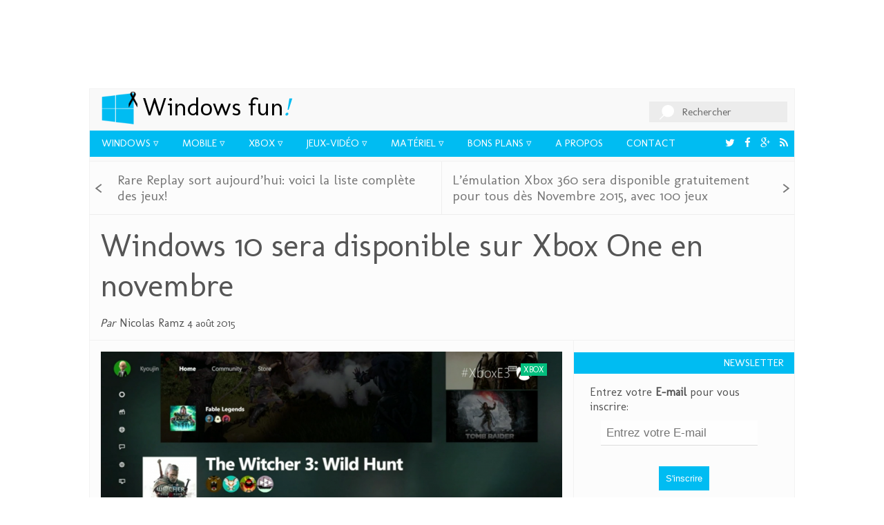

--- FILE ---
content_type: text/html; charset=UTF-8
request_url: https://www.windowsfun.fr/xbox/2015/08/8205_windows-10-sera-disponible-sur-xbox-one-en-novembre
body_size: 8155
content:

<!doctype html>

<html lang="fr-FR">

    <head>

        <meta charset="UTF-8" />

        <meta http-equiv="X-UA-Compatible" content="IE=edge,chrome=1">

        <meta name="viewport" content="width=device-width, initial-scale=1">

        <meta name="theme-color" content="#00bcf2">

        <title>Windows 10 sera disponible sur Xbox One en novembre - WindowsFun</title>

        <link rel="profile" href="http://gmpg.org/xfn/11" />

        <link id="page_favicon" href="https://www.windowsfun.fr/wp-content/themes/windowsfun/images/favicon.ico" rel="icon" type="image/x-icon" />

        <meta name="viewport" content="width=device-width, initial-scale=1, maximum-scale=1">



        

        <link href='https://fonts.googleapis.com/css?family=Molengo' rel='stylesheet' type='text/css' />

        <link rel="stylesheet" href="https://www.windowsfun.fr/wp-content/themes/windowsfun/css/wpfun.min.css" />


		<script src="https://www.google.com/recaptcha/api.js" async defer></script>


        
<!-- This site is optimized with the Yoast WordPress SEO plugin v2.2.1 - https://yoast.com/wordpress/plugins/seo/ -->
<meta name="description" content="Microsoft a profité de la Gamescom 2015 en Allemagne pour donner plus de précisions sur la sortie de Windows 10 pour Xbox One: la mise à jour est prévue po"/>
<link rel="canonical" href="https://www.windowsfun.fr/xbox/2015/08/8205_windows-10-sera-disponible-sur-xbox-one-en-novembre" />
<meta property="og:locale" content="fr_FR" />
<meta property="og:type" content="article" />
<meta property="og:title" content="Windows 10 sera disponible sur Xbox One en novembre - WindowsFun" />
<meta property="og:description" content="Microsoft a profité de la Gamescom 2015 en Allemagne pour donner plus de précisions sur la sortie de Windows 10 pour Xbox One: la mise à jour est prévue po" />
<meta property="og:url" content="https://www.windowsfun.fr/xbox/2015/08/8205_windows-10-sera-disponible-sur-xbox-one-en-novembre" />
<meta property="og:site_name" content="Windows Fun!" />
<meta property="article:publisher" content="http://www.facebook.com/windowsphonefun" />
<meta property="article:tag" content="cortana" />
<meta property="article:tag" content="dashboard" />
<meta property="article:tag" content="featured" />
<meta property="article:tag" content="gamescom 2015" />
<meta property="article:tag" content="video" />
<meta property="article:tag" content="windows 10" />
<meta property="article:tag" content="xbox one" />
<meta property="article:section" content="Xbox" />
<meta property="article:published_time" content="2015-08-04T21:45:37+02:00" />
<meta property="article:modified_time" content="2015-08-04T22:00:50+02:00" />
<meta property="og:updated_time" content="2015-08-04T22:00:50+02:00" />
<meta property="og:image" content="https://www.windowsfun.fr/wp-content/uploads/2015/08/04/windows-10-sera-disponible-sur-xbox-one-en-novembre/xbox-dashboard-windows10.png" />
<meta name="twitter:card" content="summary_large_image"/>
<meta name="twitter:description" content="Microsoft a profité de la Gamescom 2015 en Allemagne pour donner plus de précisions sur la sortie de Windows 10 pour Xbox One: la mise à jour est prévue po"/>
<meta name="twitter:title" content="Windows 10 sera disponible sur Xbox One en novembre - WindowsFun"/>
<meta name="twitter:site" content="@windowsfunfr"/>
<meta name="twitter:domain" content="Windows Fun!"/>
<meta name="twitter:image:src" content="https://www.windowsfun.fr/wp-content/uploads/2015/08/04/windows-10-sera-disponible-sur-xbox-one-en-novembre/xbox-dashboard-windows10.png"/>
<meta name="twitter:creator" content="@windowsfunfr"/>
<!-- / Yoast WordPress SEO plugin. -->

<link rel='dns-prefetch' href='//s.w.org' />
<link rel="alternate" type="application/rss+xml" title="Windows Fun! &raquo; Windows 10 sera disponible sur Xbox One en novembre Flux des commentaires" href="https://www.windowsfun.fr/xbox/2015/08/8205_windows-10-sera-disponible-sur-xbox-one-en-novembre/feed" />
		<script type="text/javascript">
			window._wpemojiSettings = {"baseUrl":"https:\/\/s.w.org\/images\/core\/emoji\/13.0.1\/72x72\/","ext":".png","svgUrl":"https:\/\/s.w.org\/images\/core\/emoji\/13.0.1\/svg\/","svgExt":".svg","source":{"concatemoji":"\/\/www.windowsfun.fr\/wp-includes\/js\/wp-emoji-release.min.js?ver=5.6.16"}};
			!function(e,a,t){var n,r,o,i=a.createElement("canvas"),p=i.getContext&&i.getContext("2d");function s(e,t){var a=String.fromCharCode;p.clearRect(0,0,i.width,i.height),p.fillText(a.apply(this,e),0,0);e=i.toDataURL();return p.clearRect(0,0,i.width,i.height),p.fillText(a.apply(this,t),0,0),e===i.toDataURL()}function c(e){var t=a.createElement("script");t.src=e,t.defer=t.type="text/javascript",a.getElementsByTagName("head")[0].appendChild(t)}for(o=Array("flag","emoji"),t.supports={everything:!0,everythingExceptFlag:!0},r=0;r<o.length;r++)t.supports[o[r]]=function(e){if(!p||!p.fillText)return!1;switch(p.textBaseline="top",p.font="600 32px Arial",e){case"flag":return s([127987,65039,8205,9895,65039],[127987,65039,8203,9895,65039])?!1:!s([55356,56826,55356,56819],[55356,56826,8203,55356,56819])&&!s([55356,57332,56128,56423,56128,56418,56128,56421,56128,56430,56128,56423,56128,56447],[55356,57332,8203,56128,56423,8203,56128,56418,8203,56128,56421,8203,56128,56430,8203,56128,56423,8203,56128,56447]);case"emoji":return!s([55357,56424,8205,55356,57212],[55357,56424,8203,55356,57212])}return!1}(o[r]),t.supports.everything=t.supports.everything&&t.supports[o[r]],"flag"!==o[r]&&(t.supports.everythingExceptFlag=t.supports.everythingExceptFlag&&t.supports[o[r]]);t.supports.everythingExceptFlag=t.supports.everythingExceptFlag&&!t.supports.flag,t.DOMReady=!1,t.readyCallback=function(){t.DOMReady=!0},t.supports.everything||(n=function(){t.readyCallback()},a.addEventListener?(a.addEventListener("DOMContentLoaded",n,!1),e.addEventListener("load",n,!1)):(e.attachEvent("onload",n),a.attachEvent("onreadystatechange",function(){"complete"===a.readyState&&t.readyCallback()})),(n=t.source||{}).concatemoji?c(n.concatemoji):n.wpemoji&&n.twemoji&&(c(n.twemoji),c(n.wpemoji)))}(window,document,window._wpemojiSettings);
		</script>
		<style type="text/css">
img.wp-smiley,
img.emoji {
	display: inline !important;
	border: none !important;
	box-shadow: none !important;
	height: 1em !important;
	width: 1em !important;
	margin: 0 .07em !important;
	vertical-align: -0.1em !important;
	background: none !important;
	padding: 0 !important;
}
</style>
	<link rel='stylesheet' id='yarppWidgetCss-css'  href='//www.windowsfun.fr/wp-content/plugins/yet-another-related-posts-plugin/style/widget.css?ver=5.6.16' type='text/css' media='all' />
<link rel='stylesheet' id='validate-engine-css-css'  href='//www.windowsfun.fr/wp-content/plugins/wysija-newsletters/css/validationEngine.jquery.css?ver=2.6.19' type='text/css' media='all' />
<link rel='stylesheet' id='scap.flashblock-css'  href='//www.windowsfun.fr/wp-content/plugins/compact-wp-audio-player/css/flashblock.css?ver=5.6.16' type='text/css' media='all' />
<link rel='stylesheet' id='scap.player-css'  href='//www.windowsfun.fr/wp-content/plugins/compact-wp-audio-player/css/player.css?ver=5.6.16' type='text/css' media='all' />
<link rel='stylesheet' id='wp-block-library-css'  href='//www.windowsfun.fr/wp-includes/css/dist/block-library/style.min.css?ver=5.6.16' type='text/css' media='all' />
<link rel='stylesheet' id='nouislider-css-css'  href='//www.windowsfun.fr/wp-content/plugins/before-after-image-slider-lite/jquery.nouislider.css?ver=7.0.10' type='text/css' media='all' />
<link rel='stylesheet' id='wpbaimages-css-css'  href='//www.windowsfun.fr/wp-content/plugins/before-after-image-slider-lite/ImageComparisonSlider.css?ver=1.14' type='text/css' media='all' />
<link rel='stylesheet' id='jquery-lazyloadxt-css-css'  href='//www.windowsfun.fr/wp-content/plugins/a3-lazy-load/assets/css/jquery.lazyloadxt.fadein.css?ver=5.6.16' type='text/css' media='all' />
<script type='text/javascript' src='//www.windowsfun.fr/wp-content/plugins/compact-wp-audio-player/js/soundmanager2-nodebug-jsmin.js?ver=5.6.16' id='scap.soundmanager2-js'></script>
<script type='text/javascript' src='//www.windowsfun.fr/wp-includes/js/jquery/jquery.min.js?ver=3.5.1' id='jquery-core-js'></script>
<script type='text/javascript' src='//www.windowsfun.fr/wp-includes/js/jquery/jquery-migrate.min.js?ver=3.3.2' id='jquery-migrate-js'></script>
<script type='text/javascript' src='//www.windowsfun.fr/wp-content/plugins/before-after-image-slider-lite/jquery.nouislider.js?ver=7.0.10' id='nouislider-js-js'></script>
<script type='text/javascript' src='//www.windowsfun.fr/wp-content/plugins/before-after-image-slider-lite/ImageComparisonSlider.js?ver=1.14' id='wpbaimages-js-js'></script>
<script type='text/javascript' src='//www.windowsfun.fr/wp-content/themes/windowsfun/js/jquery-2.1.3.min.js?ver=5.6.16' id='jquery-2-js'></script>
<script type='text/javascript' id='custom-script-js-extra'>
/* <![CDATA[ */
var ajaxData = {"url":"https:\/\/www.windowsfun.fr\/wp-admin\/admin-ajax.php","nonce":"5469d49acc"};
/* ]]> */
</script>
<script type='text/javascript' src='//www.windowsfun.fr/wp-content/themes/windowsfun/js/main.js?ver=5.6.16' id='custom-script-js'></script>
<script type='text/javascript' src='//www.windowsfun.fr/wp-content/themes/windowsfun/js/jquery.colorbox-min.js?ver=5.6.16' id='colorbox-script-js'></script>
<script type='text/javascript' src='//www.windowsfun.fr/wp-content/themes/windowsfun/js/noframework.waypoints.min.js?ver=5.6.16' id='waypoint-script-js'></script>
<script type='text/javascript' id='jquery-lazyloadxt-js-extra'>
/* <![CDATA[ */
var a3_lazyload_params = {"apply_images":"1","apply_videos":"1"};
/* ]]> */
</script>
<script type='text/javascript' src='//www.windowsfun.fr/wp-content/plugins/a3-lazy-load/assets/js/jquery.lazyloadxt.min.js?ver=1.2.1' id='jquery-lazyloadxt-js'></script>
<script type='text/javascript' id='jquery-lazyloadxt-extend-js-extra'>
/* <![CDATA[ */
var a3_lazyload_extend_params = {"edgeY":"0"};
/* ]]> */
</script>
<script type='text/javascript' src='//www.windowsfun.fr/wp-content/plugins/a3-lazy-load/assets/js/jquery.lazyloadxt.extend.js?ver=1.2.1' id='jquery-lazyloadxt-extend-js'></script>
<link media="screen" type="text/css" href="//www.windowsfun.fr/wp-content/uploads/sass/a3_lazy_load.min.css" rel="stylesheet" />
<link rel="https://api.w.org/" href="https://www.windowsfun.fr/wp-json/" /><link rel="alternate" type="application/json" href="https://www.windowsfun.fr/wp-json/wp/v2/posts/8205" /><link rel="EditURI" type="application/rsd+xml" title="RSD" href="https://www.windowsfun.fr/xmlrpc.php?rsd" />
<link rel="wlwmanifest" type="application/wlwmanifest+xml" href="https://www.windowsfun.fr/wp-includes/wlwmanifest.xml" /> 
<meta name="generator" content="WordPress 5.6.16" />
<link rel='shortlink' href='https://www.windowsfun.fr/?p=8205' />
<link rel="alternate" type="application/json+oembed" href="https://www.windowsfun.fr/wp-json/oembed/1.0/embed?url=https%3A%2F%2Fwww.windowsfun.fr%2Fxbox%2F2015%2F08%2F8205_windows-10-sera-disponible-sur-xbox-one-en-novembre" />
<link rel="alternate" type="text/xml+oembed" href="https://www.windowsfun.fr/wp-json/oembed/1.0/embed?url=https%3A%2F%2Fwww.windowsfun.fr%2Fxbox%2F2015%2F08%2F8205_windows-10-sera-disponible-sur-xbox-one-en-novembre&#038;format=xml" />

    </head>

    <body>

        <div class="adSense adHeader">

<script async src="//pagead2.googlesyndication.com/pagead/js/adsbygoogle.js"></script>

<!-- Header - main -->

<ins class="adsbygoogle"

     style="display:inline-block;width:728px;height:90px"

     data-ad-client="ca-pub-6519764109997651"

     data-ad-slot="1666235329"></ins>

<script>

(adsbygoogle = window.adsbygoogle || []).push({});

</script>

        </div>

        <div class="main-container">

            <header>

                <a href="#" class="menu-toggle"><i class="fa fa-list"></i></a>

                <a href="/" title="Retour à la page d'accueil" class="home-link">Windows Fun</a>

                <h1><a href="/" title="Retour à la page d'accueil"><span class="win">Windows</span> fun<em>!</em></a></h1>

                <div class="search">

                    <form name="searchform" action="https://www.windowsfun.fr/" method="get">

                        <input type="text" id="s" name="s" />

                        <label for="s">

                            <span class="input-label">Rechercher</span>

                        </label>

                    </form>

                </div>

                <nav id="navigation" class="primary">

                    <ul>

                <li><a class="submenu" title="Actualité Windows" href="https://www.windowsfun.fr/windows">Windows</a></li><li><a class="submenu" title="Actualité Windows Phone" href="https://www.windowsfun.fr/mobile">Mobile</a></li><li><a class="submenu" title="Actualité Xbox" href="https://www.windowsfun.fr/xbox">Xbox</a></li><li><a class="submenu" title="Actualité jeux Xbox &#038; Windows" href="https://www.windowsfun.fr/jeuxvideo">Jeux-vidéo</a></li><li><a class="submenu" title="Sortie de matériel Windows &#038; Windows Phone" href="https://www.windowsfun.fr/materiel">Matériel</a></li><li><a class="submenu" title="" href="https://www.windowsfun.fr/bons-plans">Bons Plans</a></li><li><a title="" href="https://www.windowsfun.fr/a-propos-de">A propos</a></li><li><a title="Contactez Windows Fun" href="https://www.windowsfun.fr/contactez-nous">Contact</a></li><li class="social"><a title="Abonnez-vous au flux RSS de Windows Fun" target="_blank" href="/feed"><i class="fa fa-rss">&nbsp;</i></a></li><li class="social"><a title="Suivez Windows Fun sur Google Plus" target="_blank" href="https://plus.google.com/+WindowsphonefunFr/posts"><i class="fa fa-google-plus">&nbsp;</i></a></li><li class="social"><a title="Accédez à la page Facebook de WindowsFun" target="_blank" href="https://facebook.com/windowsphonefun"><i class="fa fa-facebook">&nbsp;</i></a></li><li class="social"><a title="Suivez Windows Fun sur Twitter" target="_blank" href="https://twitter.com/windowsfunfr"><i class="fa fa-twitter">&nbsp;</i></a></li>
                    </ul>

                    <div class="quickAccess">

                      <ul>

                      </ul>

                    </div>

                </nav>



                <nav class="onScroll" style="display:none;">

                    <ul>

                <li><a title="Actualité Windows" href="https://www.windowsfun.fr/windows">Windows</a></li><li><a title="Actualité Windows Phone" href="https://www.windowsfun.fr/mobile">Mobile</a></li><li><a title="Actualité Xbox" href="https://www.windowsfun.fr/xbox">Xbox</a></li><li><a title="Actualité jeux Xbox &#038; Windows" href="https://www.windowsfun.fr/jeuxvideo">Jeux-vidéo</a></li><li><a title="Sortie de matériel Windows &#038; Windows Phone" href="https://www.windowsfun.fr/materiel">Matériel</a></li><li><a title="" href="https://www.windowsfun.fr/bons-plans">Bons Plans</a></li><li><a title="" href="https://www.windowsfun.fr/a-propos-de">A propos</a></li><li><a title="Contactez Windows Fun" href="https://www.windowsfun.fr/contactez-nous">Contact</a></li><li class="social"><a target="_blank" href="/feed"><i class="fa fa-rss">&nbsp;</i></a></li><li class="social"><a target="_blank" href="https://plus.google.com/+WindowsphonefunFr/posts"><i class="fa fa-google-plus">&nbsp;</i></a></li><li class="social"><a target="_blank" href="https://facebook.com/windowsphonefun"><i class="fa fa-facebook">&nbsp;</i></a></li><li class="social"><a target="_blank" href="https://twitter.com/windowsfunfr"><i class="fa fa-twitter">&nbsp;</i></a></li>
                    </ul>

                </nav>

            </header>

      <ul class="top-navigation">
            <li class="nav-item">
        <a class="emm-next" href="https://www.windowsfun.fr/jeuxvideo/2015/08/8139_rare-replay-sort-aujourdhui-voici-la-liste-complete-des-jeux" rel="prev">Rare Replay sort aujourd&rsquo;hui: voici la liste complète des jeux!</a>      </li>
                  <li class="nav-item">
        <a class="emm-prev" href="https://www.windowsfun.fr/xbox/2015/08/8211_lemulation-xbox-360-sera-disponible-gratuitement-pour-tous-des-novembre-2015-avec-100-jeux" rel="next">L&rsquo;émulation Xbox 360 sera disponible gratuitement pour tous dès Novembre 2015, avec 100 jeux</a>      </li>
          </ul>
      <h1 class="single">Windows 10 sera disponible sur Xbox One en novembre</h1>
    
    <ul class="author-info">
      <li class="author"><span>Par</span> Nicolas Ramz</li>
      <li class="post-date"> 4 août 2015</li>
    </ul>
    <div class="content">
            <div class="article-content">
        <div class="wrapper">
            
            <ul class="categories"><li><a href="https://www.windowsfun.fr/xbox">Xbox</a></li></ul>            <img src="https://www.windowsfun.fr/wp-content/themes/windowsfun/timthumb.php?src=https://www.windowsfun.fr/wp-content/uploads/2015/08/04/windows-10-sera-disponible-sur-xbox-one-en-novembre/xbox-dashboard-windows10.png&w=1020&zc=1" alt="Windows 10 sera disponible sur Xbox One en novembre" class="huge" />
                    </div>

        <div class="socialLinks">
            <aside class="mashsb-container mashsb-main "><div class="mashsb-box"><div class="mashsb-buttons"></div></div>
                    <div style="clear:both;"></div><div class="mashsb-toggle-container"></div></aside>
            <!-- Share buttons made by mashshare.net - Version: 3.3.4-->        </div>
        <p>Microsoft a profité de la Gamescom 2015 en Allemagne pour donner plus de précisions sur la sortie de Windows 10 pour Xbox One: la mise à jour est prévue pour <strong>Novembre 2015</strong>.<br />
<span id="more-8205"></span></p>
<p>Parmi les nouveautés, la principale est l&rsquo;intégration de <strong>Cortana</strong> qui permettra d&rsquo;effectuer des actions à l&rsquo;aide de paroles comme par exemple « Hey Cortana, enregistre la dernière minute de jeu et partage la vidéo ».</p>
<p>Le nouveau dashboard devrait aussi nettement améliorer l&rsquo;interface de navigation de la Xbox One qui, il faut l&rsquo;admettre, n&rsquo;est pas des plus pratique, ni des plus rapides. Les performances devraient nettement être améliorées.</p>
<p>Voici une vidéo de présentation du nouveau <em>dashboard</em> qui viendra avec cette version:</p>
<p><iframe class="lazy lazy-hidden" width="560" height="315" src="[data-uri]" data-lazy-type="iframe" data-src="https://www.youtube.com/embed/-dAOoVVpqj8" frameborder="0" allowfullscreen></iframe><noscript><iframe width="560" height="315" src="https://www.youtube.com/embed/-dAOoVVpqj8" frameborder="0" allowfullscreen></iframe></noscript></p>

        <div class="socialLinks link-end">
            <aside class="mashsb-container mashsb-main "><div class="mashsb-box"><div class="mashsb-buttons"></div></div>
                    <div style="clear:both;"></div><div class="mashsb-toggle-container"></div></aside>
            <!-- Share buttons made by mashshare.net - Version: 3.3.4-->        </div>

                
        <div class="content-info">
            <a class="tag" href="/tag/cortana">cortana</a><a class="tag" href="/tag/dashboard">dashboard</a><a class="tag" href="/tag/gamescom-2015">gamescom 2015</a><a class="tag" href="/tag/video">video</a><a class="tag" href="/tag/windows-10">windows 10</a><a class="tag" href="/tag/xbox-one">xbox one</a>        </div>

				  <div class="emm-paginate page-post">
			<a class="emm-next" href="https://www.windowsfun.fr/jeuxvideo/2015/08/8139_rare-replay-sort-aujourdhui-voici-la-liste-complete-des-jeux" rel="prev">Rare Replay sort aujourd&rsquo;hui: voici la liste complète des jeux!</a>			<a class="emm-prev" href="https://www.windowsfun.fr/xbox/2015/08/8211_lemulation-xbox-360-sera-disponible-gratuitement-pour-tous-des-novembre-2015-avec-100-jeux" rel="next">L&rsquo;émulation Xbox 360 sera disponible gratuitement pour tous dès Novembre 2015, avec 100 jeux</a>		  </div>
		
		<div class="comment">
			
<div id="disqus_thread">
            <div id="dsq-content">


            <ul id="dsq-comments">
                </li><!-- #comment-## -->
</li><!-- #comment-## -->
            </ul>


        </div>

    </div>

<script type="text/javascript">
var disqus_url = 'https://www.windowsfun.fr/xbox/2015/08/8205_windows-10-sera-disponible-sur-xbox-one-en-novembre';
var disqus_identifier = '8205 http://www.windowsfun.fr/?p=8205';
var disqus_container_id = 'disqus_thread';
var disqus_shortname = 'wpfun';
var disqus_title = "Windows 10 sera disponible sur Xbox One en novembre";
var disqus_config_custom = window.disqus_config;
var disqus_config = function () {
    /*
    All currently supported events:
    onReady: fires when everything is ready,
    onNewComment: fires when a new comment is posted,
    onIdentify: fires when user is authenticated
    */
    
    
    this.language = '';
        this.callbacks.onReady.push(function () {

        // sync comments in the background so we don't block the page
        var script = document.createElement('script');
        script.async = true;
        script.src = '?cf_action=sync_comments&post_id=8205';

        var firstScript = document.getElementsByTagName('script')[0];
        firstScript.parentNode.insertBefore(script, firstScript);
    });
    
    if (disqus_config_custom) {
        disqus_config_custom.call(this);
    }
};

(function() {
    var dsq = document.createElement('script'); dsq.type = 'text/javascript';
    dsq.async = true;
    dsq.src = '//' + disqus_shortname + '.disqus.com/embed.js';
    (document.getElementsByTagName('head')[0] || document.getElementsByTagName('body')[0]).appendChild(dsq);
})();
</script>

		</div>

                <div class="related">
            <div class='yarpp-related yarpp-related-none'>
<h3>A lire aussi :</h3>
</div>
        </div>
        
			   

	
    </div>

    <div class="sidebar">
        
    <h2 class="sidebar-title">Newsletter</h2>
<div class="widget_wysija_cont php_wysija">
    <div id="msg-form-wysija-php55ed7d465d500-1" class="wysija-msg ajax"></div>
    <form id="form-wysija-php55ed7d465d500-1" method="post" action="#wysija" class="widget_wysija php_wysija huge-form">
        <p class="wysija-paragraph">
            <label>Entrez votre <strong>E-mail</strong> pour vous inscrire:</label>
        </p>
        <div class="form-validation-field-0formError parentFormform-wysija-php55ed7d465d500-1 formError">
            <div class="formErrorContent">* Ce champ est requis<br>* Adresse email invalide<br></div>
        </div>
        <input type="text" name="wysija[user][email]" class="wysija-input validate[required,custom[email]]" placeholder="Entrez votre E-mail" title="E-mail" value="" id="form-validation-field-0">

        <span class="abs-req">
            <input type="text" name="wysija[user][abs][email]" class="wysija-input validated[abs][email]" value="" id="form-validation-field-1">
        </span>
        <button class="wysija-submit wysija-submit-field" type="submit">S'inscrire</button>

        <input type="hidden" name="form_id" value="1">
        <input type="hidden" name="action" value="save">
        <input type="hidden" name="controller" value="subscribers">
        <input type="hidden" value="1" name="wysija-page">

        <input type="hidden" name="wysija[user_list][list_ids]" value="3">
    </form>
</div>

<h2 class="sidebar-title">A la une</h2>
<ul class="featured-list">
<li><a href="https://www.windowsfun.fr/materiel/microsoft-materiel/2017/10/12974_future-decoded-microsoft-annonce-la-surface-pro-4g"><div style="background-image:url(https://www.windowsfun.fr/wp-content/themes/windowsfun/timthumb.php?src=https://www.windowsfun.fr/wp-content/uploads/2017/10/31/future-decoded-microsoft-annonce-la-surface-pro-4g/surfacepro4g.png&w=208&zc=1)"></div>Future Decoded: Microsoft annonce la Surface Pro 4G [màj]</a></li><li><a href="https://www.windowsfun.fr/materiel/microsoft-materiel/2017/10/12936_surprise-microsoft-annonce-le-surface-book-2"><div style="background-image:url(https://www.windowsfun.fr/wp-content/themes/windowsfun/timthumb.php?src=https://www.windowsfun.fr/wp-content/uploads/2017/10/17/surprise-microsoft-annonce-le-surface-book-2/surfacebook2-13pouces15pouces.jpg&w=208&zc=1)"></div>Surprise: Microsoft annonce le Surface Book 2! [Màj]</a></li><li><a href="https://www.windowsfun.fr/microsoft/2017/10/12926_surprise-le-navigateur-edge-de-microsoft-arrive-sur-ios-android"><div style="background-image:url(https://www.windowsfun.fr/wp-content/themes/windowsfun/timthumb.php?src=https://www.windowsfun.fr/wp-content/uploads/2017/10/05/surprise-le-navigateur-edge-de-microsoft-arrive-sur-ios-android/edge.png&w=208&zc=1)"></div>Surprise: le navigateur Edge de Microsoft arrive sur iOS & Android!</a></li><li><a href="https://www.windowsfun.fr/microsoft/2017/09/12891_windows-10-fall-creators-update-sortie-le-17-octobre"><div style="background-image:url(https://www.windowsfun.fr/wp-content/themes/windowsfun/timthumb.php?src=https://www.windowsfun.fr/wp-content/uploads/2017/09/01/windows-10-fall-creators-update-sortie-le-17-octobre/ifa17.jpg&w=208&zc=1)"></div>IFA 2017: Windows 10 Fall Creators Update sortira le 17 Octobre</a></li><li><a href="https://www.windowsfun.fr/dossier/2017/07/12840_universal-windows-apps-que-fait-microsoft"><div style="background-image:url(https://www.windowsfun.fr/wp-content/themes/windowsfun/timthumb.php?src=https://www.windowsfun.fr/wp-content/uploads/2017/07/31/universal-windows-apps-que-fait-microsoft/universalwindows.png&w=208&zc=1)"></div>Universal Windows Apps: que fait Microsoft ?</a></li><li><a href="https://www.windowsfun.fr/materiel/microsoft-materiel/2017/06/12765_la-famille-surface-enfin-disponible-au-complet-en-france-et-dans-24-pays"><div style="background-image:url(https://www.windowsfun.fr/wp-content/themes/windowsfun/timthumb.php?src=https://www.windowsfun.fr/wp-content/uploads/2017/06/15/la-famille-surface-enfin-disponible-au-complet-en-france-et-dans-24-pays/surfacefamille.jpg&w=208&zc=1)"></div>La famille Surface enfin disponible au complet en France et dans 24 pays</a></li><li><a href="https://www.windowsfun.fr/xbox/2017/06/12715_e32017-microsoft-officialise-la-xbox-one-x-sortie-mondiale-le-7-novembre-2017"><div style="background-image:url(https://www.windowsfun.fr/wp-content/themes/windowsfun/timthumb.php?src=https://www.windowsfun.fr/wp-content/uploads/2017/06/12/e32017-microsoft-officialise-la-xbox-one-x-sortie-mondiale-le-7-novembre-2017/xboxonex.jpg&w=208&zc=1)"></div>[E32017] Microsoft officialise la Xbox One X: sortie mondiale le 7 Novembre 2017</a></li></ul>
<div class="ad">
<script async src="//pagead2.googlesyndication.com/pagead/js/adsbygoogle.js"></script>
<!-- Single - Bloc de droite sur la sidebar -->
<ins class="adsbygoogle"
     style="display:inline-block;width:300px;height:600px"
     data-ad-client="ca-pub-6519764109997651"
     data-ad-slot="5037415725"></ins>
<script>
(adsbygoogle = window.adsbygoogle || []).push({});
</script>
</div>
<h2 class="sidebar-title">Dernières vidéos</h2>
<ul class="featured-list">
<li><a href="https://www.windowsfun.fr/windows/2021/01/13010_astuce-bloquer-le-glisser-deposer-sur-windows-10"><div style="background-image:url(https://www.windowsfun.fr/wp-content/themes/windowsfun/timthumb.php?src=https://www.windowsfun.fr/wp-content/uploads/2016/06/surfaceBookClavierRetroeclairage.jpg&w=208&zc=1)"></div>Astuce: bloquer le glisser-déposer sur Windows 10</a></li><li><a href="https://www.windowsfun.fr/materiel/microsoft-materiel/2017/10/12951_surface-book-2-la-video-de-presentation-officielle"><div style="background-image:url(https://www.windowsfun.fr/wp-content/themes/windowsfun/timthumb.php?src=https://www.windowsfun.fr/wp-content/uploads/2017/10/17/surface-book-2-la-video-de-presentation-officielle/surfacebook2top.jpg&w=208&zc=1)"></div>Surface Book 2: la vidéo de présentation officielle</a></li><li><a href="https://www.windowsfun.fr/jeuxvideo/2017/06/12732_e32017-cuphead-a-enfin-une-date-de-sortie"><div style="background-image:url(https://www.windowsfun.fr/wp-content/themes/windowsfun/timthumb.php?src=https://www.windowsfun.fr/wp-content/uploads/2017/06/12/e32017-cuphead-a-enfin-une-date-de-sortie/cupheadtitre.jpg&w=208&zc=1)"></div>[E32017] Cuphead a enfin une date de sortie!</a></li><li><a href="https://www.windowsfun.fr/xbox/2017/06/12715_e32017-microsoft-officialise-la-xbox-one-x-sortie-mondiale-le-7-novembre-2017"><div style="background-image:url(https://www.windowsfun.fr/wp-content/themes/windowsfun/timthumb.php?src=https://www.windowsfun.fr/wp-content/uploads/2017/06/12/e32017-microsoft-officialise-la-xbox-one-x-sortie-mondiale-le-7-novembre-2017/xboxonex.jpg&w=208&zc=1)"></div>[E32017] Microsoft officialise la Xbox One X: sortie mondiale le 7 Novembre 2017</a></li><li><a href="https://www.windowsfun.fr/special/2017/06/12662_ipad-pro-ios11-surface-pro"><div style="background-image:url(https://www.windowsfun.fr/wp-content/themes/windowsfun/timthumb.php?src=https://www.windowsfun.fr/wp-content/uploads/2017/06/07/ipad-pro-ios11-surface-pro/ipadpro.png&w=208&zc=1)"></div>Nouvel iPad Pro avec iOS 11: sur les traces de la Surface Pro</a></li><li><a href="https://www.windowsfun.fr/jeuxvideo/2017/06/12670_dead-purge-outbreak-un-fps-apocalyptique-a-petit-prix-est-disponible-pour-windows-10"><div style="background-image:url(https://www.windowsfun.fr/wp-content/themes/windowsfun/timthumb.php?src=https://www.windowsfun.fr/wp-content/uploads/2017/06/06/dead-purge-outbreak-un-fps-apocalyptique-a-petit-prix-est-disponible-pour-windows-10/Wide310x150Logo.scale-400.png&w=208&zc=1)"></div>Dead Purge: Outbreak, un FPS apocalyptique à petit prix, est disponible pour Windows 10</a></li><li><a href="https://www.windowsfun.fr/materiel/microsoft-materiel/2017/05/12613_microsoft-annonce-la-nouvelle-surface-pro-13-5h-de-batterie-4g-sans-ventilateur"><div style="background-image:url(https://www.windowsfun.fr/wp-content/themes/windowsfun/timthumb.php?src=https://www.windowsfun.fr/wp-content/uploads/2017/05/23/microsoft-annonce-la-nouvelle-surface-pro-13-5h-de-batterie-4g-sans-ventilateur/surfacepronew.jpg&w=208&zc=1)"></div>Microsoft annonce la nouvelle Surface Pro: 13.5h de batterie, 4G, sans ventilateur</a></li></ul>
    </div>

    </div>
    <!-- main-container -->
<script type="text/javascript">
/* <![CDATA[ */
var wysijaAJAX = {"action":"wysija_ajax","controller":"subscribers","ajaxurl":"http://www.windowsfun.fr/wp-admin/admin-ajax.php","loadingTrans":"Chargement..."};
/* ]]> */
</script>
<script type="text/javascript" src="http://www.windowsfun.fr/wp-content/plugins/wysija-newsletters/js/validate/languages/jquery.validationEngine-fr.js?ver=2.6.16"></script>
<script type="text/javascript" src="http://www.windowsfun.fr/wp-content/plugins/wysija-newsletters/js/validate/jquery.validationEngine.js?ver=2.6.16"></script>
<script type="text/javascript" src="http://www.windowsfun.fr/wp-content/plugins/wysija-newsletters/js/front-subscribers.js?ver=2.6.16"></script>
<div class="footer-links huge-form">
    <div class="archives">
        <label>
            Accéder à nos <strong>archives</strong>:
            <select name="archive-dropdown" onchange="document.location.href=this.options[this.selectedIndex].value;">
                <option selected="selected" disabled="disabled">Archives</option>
              	<option value='https://www.windowsfun.fr/2021/01'> janvier 2021 </option>
	<option value='https://www.windowsfun.fr/2017/11'> novembre 2017 </option>
	<option value='https://www.windowsfun.fr/2017/10'> octobre 2017 </option>
	<option value='https://www.windowsfun.fr/2017/09'> septembre 2017 </option>
            </select>
        </label>
    </div>
    <div class="newsletter">
        <form class="widget_wysija">
            <label>
                Inscrivez-vous pour recevoir notre <strong>newsletter</strong> 
                <input type="email" required name="wysija[user][email]" class="wysija-input validate[required,custom[email]]" placeholder="Entrez votre email" />
                <button type="submit">S'inscrire</button>
            </label>
            <input type="hidden" name="form_id" value="1" />
            <input type="hidden" name="action" value="save" />
            <input type="hidden" name="controller" value="subscribers" />
            <input type="hidden" value="1" name="wysija-page" />
    
            <input type="hidden" name="wysija[user_list][list_ids]" value="3" />            
        </form>
    </div>
</div>
<footer>
        Copyright &copy; 2016 WindowsFun.fr - <a href="/a-propos-de">A propos de Windows Fun</a> - <a href="/contactez-nous">Contact</a>
</footer>
</div>
<script>
  (function(i,s,o,g,r,a,m){i['GoogleAnalyticsObject']=r;i[r]=i[r]||function(){
  (i[r].q=i[r].q||[]).push(arguments)},i[r].l=1*new Date();a=s.createElement(o),
  m=s.getElementsByTagName(o)[0];a.async=1;a.src=g;m.parentNode.insertBefore(a,m)
  })(window,document,'script','//www.google-analytics.com/analytics.js','ga');

  ga('create', 'UA-26985941-1', 'auto');
  ga('send', 'pageview');

</script>
<div class="adSense">
<script async src="//pagead2.googlesyndication.com/pagead/js/adsbygoogle.js"></script>
<!-- footer large -->
<ins class="adsbygoogle"
     style="display:inline-block;width:728px;height:90px"
     data-ad-client="ca-pub-6519764109997651"
     data-ad-slot="8698998524"></ins>
<script>
(adsbygoogle = window.adsbygoogle || []).push({});
</script>
</div>
</body>
</html>

--- FILE ---
content_type: text/html; charset=utf-8
request_url: https://www.google.com/recaptcha/api2/aframe
body_size: -83
content:
<!DOCTYPE HTML><html><head><meta http-equiv="content-type" content="text/html; charset=UTF-8"></head><body><script nonce="YihjBgOYvVq4jKFBBbIXSg">/** Anti-fraud and anti-abuse applications only. See google.com/recaptcha */ try{var clients={'sodar':'https://pagead2.googlesyndication.com/pagead/sodar?'};window.addEventListener("message",function(a){try{if(a.source===window.parent){var b=JSON.parse(a.data);var c=clients[b['id']];if(c){var d=document.createElement('img');d.src=c+b['params']+'&rc='+(localStorage.getItem("rc::a")?sessionStorage.getItem("rc::b"):"");window.document.body.appendChild(d);sessionStorage.setItem("rc::e",parseInt(sessionStorage.getItem("rc::e")||0)+1);localStorage.setItem("rc::h",'1768369812617');}}}catch(b){}});window.parent.postMessage("_grecaptcha_ready", "*");}catch(b){}</script></body></html>

--- FILE ---
content_type: text/css
request_url: https://www.windowsfun.fr/wp-content/plugins/a3-lazy-load/assets/css/jquery.lazyloadxt.fadein.css?ver=5.6.16
body_size: 36
content:
.lazy-hidden,.entry img.lazy-hidden, img.thumbnail.lazy-hidden {
    opacity: 0;
    background-color: #ffffff;
}
.lazy-loaded {
    -webkit-transition: opacity 0.3s;
    -moz-transition: opacity 0.3s;
    -ms-transition: opacity 0.3s;
    -o-transition: opacity 0.3s;
    transition: opacity 0.3s;
    opacity: 1;
}
